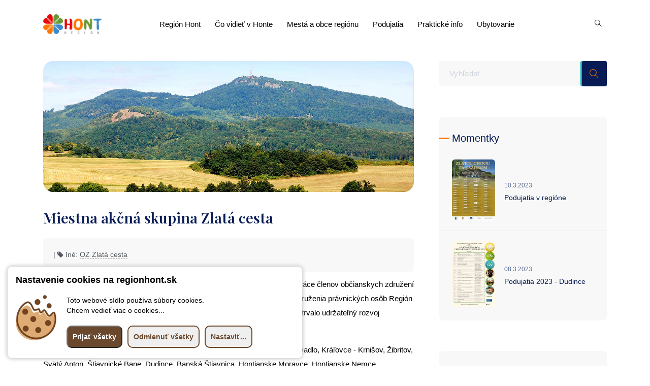

--- FILE ---
content_type: text/html; charset=UTF-8
request_url: https://regionhont.sk/miestna-akcna-skupina-zlata-cesta
body_size: 5459
content:








 <!doctype html> <html class="no-js" lang="sk"> <head> <meta http-equiv="Content-Type" content="text/html; charset=utf-8" /> <!--[if IE]><meta http-equiv='X-UA-Compatible' content='IE=edge,chrome=1' /><![endif]--> <meta name="viewport" content="width=device-width,initial-scale=1.0,maximum-scale=2" /> <meta name="description" content="" /> <base href="/" /> <title>Miestna akčná skupina Zlatá cesta | Región Hont</title> <link rel="canonical" href="https://www.regionhont.sk/miestna-akcna-skupina-zlata-cesta" /> <link rel="icon" type="image/png" href="assets/img/favicon.png" /> <meta property="og:url" content="https://www.regionhont.sk/miestna-akcna-skupina-zlata-cesta" /> <meta property="og:image" content="https://www.regionhont.sk/web_files/2019/6/20.jpg"/> <meta property="og:locale" content="sk"/> <meta property="og:type" content="website"/> <meta property="og:title" content="Miestna akčná skupina Zlatá cesta"/> <meta property="og:description" content=""/> <meta property="og:site_name" content="Región Hont"/> <meta property="fb:app_id" content="404117830461181" /> <link rel="stylesheet" href="assets/css/bootstrap.min.css"> <link rel="stylesheet" href="assets/css/animate.css"> <link rel="stylesheet" href="assets/css/magnific-popup.css"> <link rel="stylesheet" href="assets/css/owl.carousel.min.css"> <link rel="stylesheet" href="assets/css/slick.css"> <link rel="stylesheet" href="assets/css/swiper.min.css"> <link rel="stylesheet" href="assets/css/nice-select.css"> <link rel="stylesheet" href="assets/css/font-awesome.min.css"> <link rel="stylesheet" href="assets/css/themify-icons.css"> <link rel="stylesheet" href="assets/css/line-awesome.min.css"> <link rel="stylesheet" href="assets/css/style.css"> <link rel="stylesheet" href="assets/css/responsive.css"> <link rel="stylesheet" href="https://cdn.jsdelivr.net/gh/fancyapps/fancybox@3.5.7/dist/jquery.fancybox.min.css" /> </head> <body>  <div class="body-overlay" id="body-overlay"></div> <div class="search-popup" id="search-popup"> <form action="vyhladaj" method="get" class="search-form"> <div class="form-group"> <input type="text" class="form-control" placeholder="Vyhľadať....." name="hladaj"> </div> <button type="submit" class="submit-btn"><i class="fa fa-search"></i></button> </form> </div> <nav class="navbar navbar-area navbar-expand-lg nav-style-01"> <div class="container nav-container"> <div class="responsive-mobile-menu"> <div class="mobile-logo"> <a href="index.php"> <img class="lazyload" data-src="assets/img/logo.png" alt="logo"> </a> </div> <button class="navbar-toggler float-right" type="button" data-toggle="collapse" data-target="#tp_main_menu" aria-expanded="false" aria-label="Toggle navigation"> <span class="navbar-toggle-icon"> <span class="line"></span> <span class="line"></span> <span class="line"></span> </span> </button> </div> <div class="collapse navbar-collapse" id="tp_main_menu"> <div class="logo-wrapper desktop-logo"> <a href="index.php" class="main-logo"> <img class="lazyload" data-src="assets/img/logo.png" alt="logo"> </a> <a href="index.php" class="sticky-logo"> <img class="lazyload" data-src="assets/img/logo.png" alt="logo"> </a> </div> <ul class="navbar-nav"> <li class="menu-item-has-children"><a class="menu-item-has-children" href="#" >Región Hont </a><ul class="sub-menu"> <li><a href="potulky-historiou" >Potulky históriou</a></li><li><a href="kategoria/leto-v-regione" >Leto v regióne</a></li><li><a href="kategoria/zima-v-regione" >Zima v regióne</a></li><li><a href="kupelnictvo" >Kúpeľníctvo</a></li><li><a href="miestna-akcna-skupina-zlata-cesta" >Občianske združenie Zlatá cesta</a></li></ul> <li class="menu-item-has-children"><a class="menu-item-has-children" href="#" >Čo vidieť v Honte</a><ul class="sub-menu"> <li><a href="kategoria/co-vidiet-v-honte" >Tipy na výlet</a></li><li><a href="kategoria/klenoty-regionu" >Klenoty regiónu</a></li><li><a href="kategoria/muzea-a-galerie" >Múzeá a galérie</a></li><li><a href="kategoria/wellness-a-kupanie" >Wellness a kúpanie</a></li><li><a href="kategoria/kam-s-detmi" >Kam s deťmi</a></li></ul> <li class="menu-item-has-children"><a class="menu-item-has-children" href="#" >Mestá a obce regiónu</a><ul class="sub-menu"> <li><a href="kategoria/obce-regionu/zobrazit/v-tabulke/pocet/vsetky/zoradit/abecedne" >Register miest a obcí</a></li><li><a href="krupina" >Krupina</a></li><li><a href="banska-stiavnica" >Banská Štiavnica</a></li><li><a href="dudince" >Dudince</a></li><li><a href="sahy" >Šahy</a></li><li><a href="kategoria/obce-okresu-krupina/zobrazit/v-tabulke/pocet/vsetky/zoradit/abecedne" >Obce okresu Krupina</a></li><li><a href="kategoria/obce-okresu-banska-stiavnica/zobrazit/v-tabulke/pocet/vsetky/zoradit/abecedne" >Obce okresu Banská Štiavnica</a></li><li><a href="kategoria/obce-okresu-levice/zobrazit/v-tabulke/pocet/vsetky/zoradit/abecedne" >Obce okresu Levice</a></li><li><a href="kategoria/obce-okresu-velky-krtis/zobrazit/v-tabulke/pocet/vsetky/zoradit/abecedne" >Obce okresu Veľký Krtíš</a></li><li><a href="kategoria/obce-okresu-nove-zamky/zobrazit/v-tabulke/pocet/vsetky/zoradit/abecedne" >Obce okresu Nové Zámky</a></li><li><a href="kategoria/obce-okresu-zarnovica/zobrazit/v-tabulke/pocet/vsetky/zoradit/abecedne" >Obce okresu Žarnovica</a></li></ul> <li class="menu-item-has-children"><a class="menu-item-has-children" href="podujatia-v-regione-hont" >Podujatia</a><ul class="sub-menu"> <li><a href="podujatia-v-regione-hont" >Najbližšie podujatia</a></li><li><a href="kategoria/sportove-podujatia-v-regione" >Športové podujatia</a></li><li><a href="kategoria/festivaly" >Festivaly</a></li><li><a href="kategoria/gastronomicke-a-vinarske-podujatia" >Gastronomické a vinárske podujatia</a></li><li><a href="kategoria/oslavy-patronov-a-tradicnych-remesiel" >Oslavy patrónov a zachovávanie tradícií</a></li><li><a href="kategoria/ine-podujatia" >Iné podujatia</a></li></ul> <li class="menu-item-has-children"><a class="menu-item-has-children" href="#" >Praktické info</a><ul class="sub-menu"> <li><a href="spravodajstvo" >Spravodajstvo z Hontu</a></li></ul> <li><a href="ubytovanie-v-regione-hont" >Ubytovanie</a></li> </ul> </div> <div class="nav-right-content"> <ul>  <li class="search"> <i class="ti-search"></i> </li> </ul> </div> </div> </nav> <div class="blog-details-area pd-top-120"> <div class="container"> <div class="row"> <div class="col-lg-8"> <div class="single-blog mb-0"> <a data-fancybox="gallery" href="https://www.regionhont.sk/web_files/2019/6/20.jpg" > <img src="[data-uri]" data-src="https://www.regionhont.sk/web_files/2019/6/20.jpg" alt="sl_01" title="" class="article_title_photo lazyload tpp1 " "></a> <div class="single-blog-details"> <h1 >Miestna akčná skupina Zlatá cesta</h1> <div class="article_meta col-12"> | <span class="art_meta_item"><i class="fa fa-tag"></i> Iné: <a href="kategoria/oz-zlata-cesta" title="Zobraziť všetky články z kategórie OZ Zlatá cesta">OZ Zlatá cesta</a></span></div> <p class="content mb-0"><div id="article_text"><p>OZ Vznik Občianskeho združenia Zlatá cesta je výsledkom dlhoročnej spolupráce členov občianskych združení - Mikroregión Hontianka, Mikroregión Južné Sitno, Mikroregión Konkordia a združenia právnických osôb Región Sitno, ktoré sa usilujú o dosiahnutie regionálneho rozvoja s cieľom zabezpečiť trvalo udržateľný rozvoj vidieckeho priestoru.</p><p>Združenie vykonáva svoju činnosť v území obcí Baďan, Beluj, Prenčov, Počúvadlo, Kráľovce - Krnišov, Žibritov, Svätý Anton, Štiavnické Bane, Dudince, Banská Štiavnica, Hontianske Moravce, Hontianske Nemce, Sebechleby, Banský Studenec, Dekýš, llija, Kozelník, Močiar, Podhorie, Vysoká, Devičie, Drážovce, Domaníky, Hontianske Tesáre, Ladzany, Lišov, Medovarce, Rykynčice, Sudince, Súdovce, Terany.</p><p>Cieľom občianskeho združenia je zvýšiť kvalitu života vo vymedzenom území v zmysle článku 3 stanov, zlepšiť ekonomické príležitosti a sociálne podmienky vo všetkých oblastiach hospodárskeho, sociálneho, kultúrneho, spoločenského, duchovného a športového života, všetkých ekonomických a sociálnych skupín jeho obyvateľov.</p><p>Občianske združenie bude v spolupráci s ostatnými subjektmi prostredníctvom svojich aktivít v uvedených oblastiach prispievať k všestrannému rozvoju územia, k zvýšeniu jeho konkurencieschopnosti a životnej úrovne jeho obyvateľov, na základe dokonalej znalosti územia, jeho potrieb, podmienok, zdrojov a potenciálov.</p><p>Hlavným cieľom projektu Budovanie nových marketingových nástrojov na podporu vidieckeho cestovného ruchu regiónu miestnej akčnej skupiny Zlatá cesta je podpora vidieckeho cestovného ruchu a agroturizmu v tomto území. Realizátorom tohto projektu je Občianske združenie Sebechleby, ktoré sa dlhodobo snaží o rozvoj tohto hospodárskeho odvetvia v regióne.</p></div></p> <div class="article_meta col-12"> | <span class="art_meta_item"><i class="fa fa-tag"></i> Iné: <a href="kategoria/oz-zlata-cesta" title="Zobraziť všetky články z kategórie OZ Zlatá cesta">OZ Zlatá cesta</a></span></div> <a href="https://www.facebook.com/regionhont" target="_BLANK"><img src="https://www.regionhont.sk//web_files/2021/7/1421.png" style="max-width: 100%"></a> </div> </div>    </div> <div class="col-lg-4"> <aside class="sidebar-area sidebar-area-4"> <div class="widget widget_search bg-none pd-none"> <form action="vyhladaj" method="get" class="search-form"> <div class="form-group"> <input type="text" placeholder="Vyhľadať" name="hladaj"> </div> <button class="submit-btn" type="submit"><i class="ti-search"></i></button> </form> </div><div class="widget widget-recent-post"><h2 class="widget-title">Momentky</h2><ul> <li> <div class="media"> <img data-src="https://www.regionhont.sk/web_files/2023/3/t_1612.jpg" alt="Podujatia v regióne" class="lazyload" style="max-width: 110px;border-radius: 6px;"> <div class="media-body"> <span class="post-date">10.3.2023</span> <h6 class="title"><a href="podujatia-v-regione">Podujatia v regióne</a></h6> </div> </div> </li> <li> <div class="media"> <img data-src="https://www.regionhont.sk/web_files/2023/3/t_1610.jpg" alt="Podujatia 2023 - Dudince" class="lazyload" style="max-width: 110px;border-radius: 6px;"> <div class="media-body"> <span class="post-date">08.3.2023</span> <h6 class="title"><a href="podujatia-2023-dudince">Podujatia 2023 - Dudince</a></h6> </div> </div> </li> </ul></div>  <div class="widget widget-recent-post"><h2 class="widget-title">Najnovšie články</h2><ul> <li> <div class="media"> <img data-src="https://www.regionhont.sk/web_files/2025/12/t_1753.jpg" alt="Nevšedné rozprávanie o Kúpeľoch Dudince a.s., Dudinskej päťdesiatke a našich životoch" class="lazyload" style="max-width: 110px;border-radius: 6px;"> <div class="media-body"> <span class="post-date">09.12.2025</span> <h6 class="title"><a href="nevsedne-rozpravanie-okupeloch-dudince-as-dudinskej-patdesiatke-anasich-zivotoch">Nevšedné rozprávanie o Kúpeľoch Dudince a.s., Dudinskej päťdesiatke a našich životoch</a></h6> </div> </div> </li> <li> <div class="media"> <img data-src="https://www.regionhont.sk/web_files/2025/12/t_1750.jpg" alt="Dávno napísané dejiny športu Hontu, hokeja zvlášť, v prepojení na kúpeľníctvo i naše životy" class="lazyload" style="max-width: 110px;border-radius: 6px;"> <div class="media-body"> <span class="post-date">02.12.2025</span> <h6 class="title"><a href="davno-napisane-dejiny-sportu-hontu-hokeja-zvlast-vprepojeni-na-kupelnictvo-inase-zivoty">Dávno napísané dejiny športu Hontu, hokeja zvlášť, v prepojení na kúpeľníctvo i naše životy</a></h6> </div> </div> </li> <li> <div class="media"> <img data-src="https://www.regionhont.sk/web_files/2025/11/t_1748.jpg" alt="Veľkí, slávni, nezabudnuteľní, ale hrdí na domovinu" class="lazyload" style="max-width: 110px;border-radius: 6px;"> <div class="media-body"> <span class="post-date">27.11.2025</span> <h6 class="title"><a href="velki-slavni-nezabudnutelni-ale-hrdi-na-domovinu">Veľkí, slávni, nezabudnuteľní, ale hrdí na domovinu</a></h6> </div> </div> </li> <li> <div class="media"> <img data-src="https://www.regionhont.sk/web_files/2025/10/t_1747.jpg" alt="Čo pošepla nedeľňajšia filatelistická burza v Kúpeľoch Dudince a.s.,?" class="lazyload" style="max-width: 110px;border-radius: 6px;"> <div class="media-body"> <span class="post-date">23.10.2025</span> <h6 class="title"><a href="co-posepla-nedelnajsia-filatelisticka-burza-vkupeloch-dudince-as-">Čo pošepla nedeľňajšia filatelistická burza v Kúpeľoch Dudince a.s.,?</a></h6> </div> </div> </li> <li> <div class="media"> <img data-src="https://www.regionhont.sk/web_files/2025/10/t_1745.jpg" alt="Aj na futbalovú minulosť sa dá pozerať rôznorodo" class="lazyload" style="max-width: 110px;border-radius: 6px;"> <div class="media-body"> <span class="post-date">10.10.2025</span> <h6 class="title"><a href="aj-na-futbalovu-minulost-sa-da-pozerat-roznorodo">Aj na futbalovú minulosť sa dá pozerať rôznorodo</a></h6> </div> </div> </li> </ul><div class="mk-call-btn f-right mb-30 col-12 d-flex justify-content-center pd-top-50"><a data-animation="fadeInLeft" data-delay=".6s" href="spravodajstvo" class="btn btn-yellow btn-sm"> Zobraziť spravodajstvo...</a></div></div> <div class="widget widget_categories"> <h2 class="widget-title">Prečítajte si</h2> <ul> <li><a href="spravodajstvo/reportaz">Reportáže z regiónu</a></li> <li><a href="spravodajstvo/rozhovor">Zaujímave rozhovory</a></li> <li><a href="spravodajstvo/citanie-pri-kave">Niečo ku káve</a></li> <li><a href="spravodajstvo/zaujimavosti-z-hontu">Zaujímavosti z Hontu</a></li> <li><a href="spravodajstvo/sport">Športové spravodajstvo</a></li> </ul> </div>  <a href="podujatia-v-regione-hont"> <img src="https://www.regionhont.sk/web_files/2021/7/1418.png" class="lazyload" style="max-width: 100%"></a> <div class="widget widget_categories"> <h2 class="widget-title">Spoznaj Hont</h2> <ul> <li><a href="podujatia-v-regione-hont">Aktuálne podujatia</a></li> <li><a href="kategoria/co-vidiet-v-honte">Tipy na výlet</a></li> <li><a href="kategoria/kulturne-pamiatky">Kultúrne pamiatky</a></li> <li><a href="kategoria/prirodne-zaujimavosti">Prírodné zaujímavosti</a></li> <li><a href="kategoria/obce-regionu">Obce regiónu</a></li> <li><a href="kategoria/muzea-a-galerie">Múzeá a galérie</a></li>  </ul> </div>  <div class="widget_ads"> <a href="https://www.kupeledudince.sk/kupelna-liecba/liecebne-pobyty-pre-samoplatcov?utm_source=social&utm_medium=facebook&utm_campaign=regionhont-page&utm_term=bitly-click&utm_content=banner-regionhontsk" target="_blank"><img src="https://www.regionhont.sk/web_files/2024/9/1670.png" alt="img"></a> <br /> <br /> </div> <div class="widget widget_categories"> <h2 class="widget-title">Partneri portálu</h2> <ul> <li><a href="https://www.kupeledudince.sk/" target="_blank">Kúpele Dudince</a></li> <li><a href="https://www.krupina.sk/" target="_blank">Mesto Krupina</a></li> <li><a href="https://www.obeclitava.sk/" target="_blank">Obec Litava</a></li> <li><a href="https://www.obecbzovik.sk/" target="_blank">Obec Bzovík</a></li> </ul> </div> </aside> </div> </div> </div>  <footer class="footer-area"> <div class="container"> <div class="row"> <div class="col-lg-12 col-md-6 d-flex justify-content-center"> <div class="footer-widget widget col-12"> <div class="about_us_widget text-center"> <a href="index.oho" class="footer-logo"> <img class="lazyload" data-src="assets/img/logo.png" alt="footer logo"> </a> <p>© 2000 - 2026 portál regiónu HONT | Váš sprievodca našim regiónom <br /> Technická realizácia <img src="https://www.r65studio.sk/img/favicon2.png" data-src="https://www.r65studio.sk/img/favicon2.png" title="Webdizajn - výroba moderných internetových stránok" alt="Logo r65 studio s.r.o." style="max-width: 16px; position: relative;top:-2px;"> <a href="https://www.r65studio.sk" target="_blank">r65 studio s.r.o.</a> <br/> Powered by CMS <a href="https://www.administrix.sk" target="_blank">AdministriX</a> | <a href="https://validator.w3 .org/nu/?doc=https://www.regionhont.sk/miestna-akcna-skupina-zlata-cesta" target="_blank">HTML 5 valid</a> | <a href="mailto:admin@regionhont.sk">admin@regionhont.sk</a><br /> <br />Rýchly kontakt <a href="mailto:info@regionhont.sk">info@regionhont.sk</a><br /><br /> Posledná aktualizácia stránky: 16.1.2026, 12:34 <br />  <br /><a href="na-stiahnutie" target="_blank">Logo na stiahnutie</a>  <br /><a href="https://kupeledudince.sk" target="_blank">Prevádzkovateľ portálu - Kúpele Dudince a.s.</a> </p> <ul class="social-icon"> <li> <a class="facebook" href="https://www.facebook.com/regionhont" target="_blank"><i class="fa fa-facebook "></i></a> </li> <li> <a class="pinterest" href="https://www.instagram.com/regionhont_official/" target="_blank"><i class="fa fa-instagram"></i></a> </li> </ul> </div> </div> </div> </div> </div> </footer> <div class="back-to-top"> <span class="back-top"><i class="fa fa-angle-up"></i></span> </div> <script src="assets/js/jquery-2.2.4.min.js"></script> <script src="assets/js/popper.min.js"></script> <script src="assets/js/bootstrap.min.js"></script> <script src="assets/js/jquery.magnific-popup.js"></script> <script src="assets/js/owl.carousel.min.js"></script> <script src="assets/js/wow.min.js"></script> <script src="assets/js/slick.js"></script> <script src="assets/js/waypoints.min.js"></script>  <script src="assets/js/isotope.pkgd.min.js"></script> <script src="assets/js/swiper.min.js"></script> <script src="assets/js/jquery.nice-select.min.js"></script> <script src="assets/js/jquery-ui.min.js"></script> <script src="assets/js/jarallax.min.js"></script> <script src="assets/js/main.js"></script> <script src="https://cdn.jsdelivr.net/gh/fancyapps/fancybox@3.5.7/dist/jquery.fancybox.min.js" async></script> <script src="https://cdnjs.cloudflare.com/ajax/libs/lazysizes/5.1.2/lazysizes.min.js" integrity="sha256-Md1qLToewPeKjfAHU1zyPwOutccPAm5tahnaw7Osw0A=" crossorigin="anonymous" async=""></script> <script src="https://cdn.super-obec.sk/js/ckx0xa.min.js" id="ckx_script" token="wPuJDHcqCM6SkvEaQsvFMCaVy7yvTXRC"></script> <script src="https://ajax.googleapis.com/ajax/libs/webfont/1.5.18/webfont.js" ></script> <script>
        WebFont.load({
            google: {
                families: ['Playfair+Display:400,500,600:latin-ext','Noto-Sans:600,700,800:latin-ext']
            },
            custom: {
                families: ['FontAwesome'],
                urls: ['https://stackpath.bootstrapcdn.com/font-awesome/4.7.0/css/font-awesome.min.css']
            },
            timeout: 2000
        });
</script> </body> </html> <!--generated by AdministriX. Total time 0.0478 -->

--- FILE ---
content_type: application/javascript
request_url: https://regionhont.sk/assets/js/main.js
body_size: 3572
content:
;(function($){
    "use strict";

    /* ********************************************
        14. Background Youtube Video 
    ******************************************** */
    if($('.youtube-bg').length){
        $(".youtube-bg").YTPlayer({
            videoURL: "Sz_1tkcU0Co",
            containment: '.youtube-bg',
            mute: true,
            loop: true,
            startAt: 7,
            showControls: false,
            showYTLogo: false
        });
    }

    $(document).ready(function(){

        /*------------------------------------------------------
            Navbar fix
        -------------------------------------------------------*/
        $(document).on('click','.navbar-area .navbar-nav li.menu-item-has-children>a',function(e){
            e.preventDefault();
        })
        $(window).on('scroll', function () {
            if ($(window).scrollTop() >= 1) {
                $('.navbar-area').addClass('navbar-area-fixed');
            }
            else {
                $('.navbar-area').removeClass('navbar-area-fixed');
            }

            //back to top show/hide
            var ScrollTop = $('.back-to-top');
            if ($(window).scrollTop() > 1000) {
               ScrollTop.fadeIn(1000);
            } else {
               ScrollTop.fadeOut(1000);
            }
        });


        function readURL(input) {
            if (input.files && input.files[0]) {
                var reader = new FileReader();
                reader.onload = function(e) {
                    $('#tp_imagePreview').css('background-image', 'url('+e.target.result +')');
                    $('#tp_imagePreview').hide();
                    $('#tp_imagePreview').fadeIn(650);
                }
                reader.readAsDataURL(input.files[0]);
            }
        }
        $("#tp_imageUpload").change(function() {
            readURL(this);
        });



        /* -------------------------------------------------------------
            menu show Form
        ------------------------------------------------------------- */
        if ( $(window).width() > 991 ) {
            if ($('.dropdown-menu-btn').length){
                $(".dropdown-menu-btn").on('click', function(){
                    $(".navbar-nav").fadeToggle("navbar-nav-show", "linear");
                    $('.dropdown-menu-btn').toggleClass('open');
                });

                $('body').on('click', function(event) {
                    if (!$(event.target).closest('.dropdown-menu-btn').length && !$(event.target).closest('.navbar-nav').length) {
                        $(".navbar-nav").fadeOut("navbar-nav-show");
                    }
                    if (!$(event.target).closest('.dropdown-menu-btn').length && !$(event.target).closest('.navbar-nav').length) {
                        $('.dropdown-menu-btn').removeClass('open');
                    }
                });
            }
        }


        /*------------------------------------------------------
            wow js init
        -------------------------------------------------------*/
        new WOW().init();

        /*------------------------------------------------------
            select onput
        -------------------------------------------------------*/
        if ($('.select').length){
            $('.select').niceSelect();
        }

        $('.tp-search-single-wrap select').on('change', function() {
            $(".current").addClass('new-current');
        });


        var $banner_slider = $('.banner-slider');
        $banner_slider.slick({
            slidesToShow: 1,
            dots: true,
            slidesToScroll: 1,
            speed: 400,
            loop: true,
            fade: true,
            autoplay: true,
            autoplaySpeed: 9000,
            prevArrow: '<span class="slick-prev"><i class="la la-long-arrow-left"></i></span>',
            nextArrow: '<span class="slick-next"><i class="la la-long-arrow-right"></i></span>',
            appendDots:$(".banner-slider-dots"),
        });
        //active count list
        $(".banner-slider").on("beforeChange", function(event, slick, currentSlide, nextSlide) {
            var firstNumber = check_number(++nextSlide);
            $(".banner-slider-controls .slider-extra .text .first").text(firstNumber);
        });
        var smSlider = $(".banner-slider").slick("getSlick");
        var smSliderCount = smSlider.slideCount;
        $(".banner-slider-controls .slider-extra .text .last").text(check_number(smSliderCount));
        function check_number(num) {
            var IsInteger = /^[0-9]+$/.test(num);
            return IsInteger ? "0" + num : null;
        }


        /* -------------------------------------------------------------
            swiper-slider
        ------------------------------------------------------------- */            
        var swiper = new Swiper('.banner-slider-two', {
            mode:'horizontal',
            loop: true,
            autoHeight: true,
            speed: 950,
            effect: 'coverflow',
            grabCursor: true,
            centeredSlides: true,
            slidesPerView: 'auto',
            nextButton: '.arrow-right',
            prevButton: '.arrow-left',
            coverflowEffect: {
                rotate: -10,
                stretch: 110,
                depth: 120,
                modifier: 1,
                slideShadows : false,
            },
            pagination: {
                el: '.swiper-pagination',
            },
            // Navigation arrows
            navigation: {
                nextEl: '.swiper-buttons-next',
                prevEl: '.swiper-buttons-prev',
            },
        });

        



        /* -----------------------------------------------------
            destination list slider
        ----------------------------------------------------- */
        var $d_list_slider = $('.destinations-list-slider');
        $d_list_slider.slick({
            slidesToShow: 3,
            dots: false,
            slidesToScroll: 1,
            speed: 400,
            loop: true,
            autoplay: false,
            prevArrow: '<span class="slick-prev"><i class="la la-long-arrow-left"></i></span>',
            nextArrow: '<span class="slick-next"><i class="la la-long-arrow-right"></i></span>',
            appendArrows: $('.destinations-slider-controls .slider-nav'),
            responsive: [
                {
                    breakpoint: 992,
                    settings: {
                        slidesToShow: 2,
                        slidesToScroll: 1
                    }
                },
                {
                    breakpoint: 576,
                    settings: {
                        slidesToShow: 1,
                        slidesToScroll: 1,
                        centerPadding: "10px"
                    }
                }
            ]
        });
        //active progress
        var $progressBar = $('.d-list-progress');
        var $progressBarLabel = $( '.slider__label' );
        $d_list_slider.on('beforeChange', function(event, slick, currentSlide, nextSlide) {   
            var calc = ( (nextSlide) / (slick.slideCount-1) ) * 100;
            $progressBar
            .css('background-size', calc + '% 100%')
            .attr('aria-valuenow', calc );
            $progressBarLabel.text( calc + '% completed' );
        });
        //active count list
        $(".destinations-list-slider").on("beforeChange", function(event, slick, currentSlide, nextSlide) {
            var firstNumber = check_number(++nextSlide);
            $(".destinations-slider-controls .slider-extra .text .first").text(firstNumber);
        });
        var smSlider = $(".destinations-list-slider").slick("getSlick");
        var smSliderCount = smSlider.slideCount;
        $(".destinations-slider-controls .slider-extra .text .last").text(check_number(smSliderCount));
        function check_number(num) {
            var IsInteger = /^[0-9]+$/.test(num);
            return IsInteger ? "0" + num : null;
        }


        /* -----------------------------------------------------
            destination details main slider
        ----------------------------------------------------- */
        var $d_details_main_slider = $('.destinations-details-main-slider');
        $d_details_main_slider.slick({
            slidesToShow: 1,
            dots: false,
            slidesToScroll: 1,
            speed: 400,
            loop: true,
            fade: true,
            autoplay: false,
            prevArrow: '<span class="slick-prev"><i class="la la-long-arrow-left"></i></span>',
            nextArrow: '<span class="slick-next"><i class="la la-long-arrow-right"></i></span>',
            appendArrows: $('.destinations-details-main-slider-controls .slider-nav'),
        });
        //active progress
        var $progressBar = $('.d-list-progress');
        var $progressBarLabel = $( '.slider__label' );
        $d_details_main_slider.on('beforeChange', function(event, slick, currentSlide, nextSlide) {   
            var calc = ( (nextSlide) / (slick.slideCount-1) ) * 100;
            $progressBar
            .css('background-size', calc + '% 100%')
            .attr('aria-valuenow', calc );
            $progressBarLabel.text( calc + '% completed' );
        });
        //active count list
        $(".destinations-details-main-slider").on("beforeChange", function(event, slick, currentSlide, nextSlide) {
            var firstNumber = check_number(++nextSlide);
            $(".destinations-details-main-slider-controls .slider-extra .text .first").text(firstNumber);
        });
        var smSlider = $(".destinations-details-main-slider").slick("getSlick");
        var smSliderCount = smSlider.slideCount;
        $(".destinations-details-main-slider-controls .slider-extra .text .last").text(check_number(smSliderCount));
        function check_number(num) {
            var IsInteger = /^[0-9]+$/.test(num);
            return IsInteger ? "0" + num : null;
        }

        /* -----------------------------------------------------
            destination details main slider
        ----------------------------------------------------- */
        var $d_client_review_slider = $('.destinations-client-review-slider');
        $d_client_review_slider.slick({
            slidesToShow: 4,
            dots: false,
            autoplaySpeed: 15000,
            loop: true,
            prevArrow: '<span class="slick-prev"><i class="la la-long-arrow-left"></i></span>',
            nextArrow: '<span class="slick-next"><i class="la la-long-arrow-right"></i></span>',
            responsive: [
                {
                    breakpoint: 1025,
                    settings: {
                        slidesToShow: 3,
                        slidesToScroll: 1
                    }
                },
                {
                    breakpoint: 769,
                    settings: {
                        slidesToShow: 2,
                        slidesToScroll: 1,
                        centerPadding: "10px"
                    }
                },
                {
                    breakpoint: 768,
                    settings: {
                        slidesToShow: 1,
                        slidesToScroll: 1,
                        centerPadding: "10px"
                    }
                }
            ]
        });


        /* -----------------------------------------------------
            upcomming-card-slider
        ----------------------------------------------------- */
        var $upcomming_card_slider_1 = $('.upcomming-card-slider-1');
        $upcomming_card_slider_1.slick({
            slidesToShow: 4,
            dots: false,
            autoplay: true,
            autoplaySpeed: 7000,
            centerMode: true,
            centerPadding: '140px',
            loop: true,
            prevArrow: '<span class="slick-prev"><i class="la la-long-arrow-left"></i></span>',
            nextArrow: '<span class="slick-next"><i class="la la-long-arrow-right"></i></span>',
            responsive: [
                {
                    breakpoint: 1610,
                    settings: {
                        centerPadding: '100px',
                    }
                },
                {
                    breakpoint: 1100,
                    settings: {
                        slidesToShow: 3,
                        slidesToScroll: 1,
                        centerPadding: '80px',
                    }
                },
                {
                    breakpoint: 992,
                    settings: {
                        slidesToShow: 2,
                        slidesToScroll: 1,
                        centerPadding: '80px',
                    }
                },
                {
                    breakpoint: 767,
                    settings: {
                        slidesToShow: 1,
                        centerPadding: '140px',
                    }
                },
                {
                    breakpoint: 576,
                    settings: {
                        slidesToShow: 1,
                        centerPadding: '55px',
                    }
                },
                {
                    breakpoint: 321,
                    settings: {
                        slidesToShow: 1,
                        centerPadding: '30px',
                    }
                }
            ]
        });

        /* -----------------------------------------------------
            upcomming-card-slider-2
        ----------------------------------------------------- */
        var $upcomming_card_slider_2 = $('.upcomming-card-slider-2');
        $upcomming_card_slider_2.slick({
            slidesToShow: 3,
            dots: false,
            centerMode: true,
            centerPadding: '8px',
            autoplay: true,
            autoplaySpeed: 7000,
            loop: true,
            prevArrow: '<span class="slick-prev"><i class="la la-long-arrow-left"></i></span>',
            nextArrow: '<span class="slick-next"><i class="la la-long-arrow-right"></i></span>',
            responsive: [
                {
                    breakpoint: 1100,
                    settings: {
                        slidesToShow: 2,
                        slidesToScroll: 1
                    }
                },
                {
                    breakpoint: 576,
                    settings: {
                        slidesToShow: 1,
                    }
                }
            ]
        });


        /* -----------------------------------------------------
            upcomming-card-slider-2
        ----------------------------------------------------- */
        var $upcomming_card_slider_3 = $('.upcomming-card-slider-3');
        $upcomming_card_slider_3.slick({
            slidesToShow: 4,
            dots: false,
            autoplay: true,
            autoplaySpeed: 6000,
            loop: true,
            centerMode: true,
            centerPadding: '8px',
            prevArrow: '<span class="slick-prev"><i class="la la-long-arrow-left"></i></span>',
            nextArrow: '<span class="slick-next"><i class="la la-long-arrow-right"></i></span>',
            responsive: [
                {
                    breakpoint: 1025,
                    settings: {
                        slidesToShow: 3,
                        slidesToScroll: 1
                    }
                },
                {
                    breakpoint: 769,
                    settings: {
                        slidesToShow: 2,
                        slidesToScroll: 1,
                    }
                },
                {
                    breakpoint: 768,
                    settings: {
                        slidesToShow: 2,
                        slidesToScroll: 1,
                    }
                },
                {
                    breakpoint: 576,
                    settings: {
                        slidesToShow: 1,
                        slidesToScroll: 1,
                    }
                }
            ]
        });

        /* -----------------------------------------------------
            upcomming-card-slider-2
        ----------------------------------------------------- */
        var $client_slider = $('.client-slider');
        $client_slider.slick({
            slidesToShow: 3,
            dots: false,
            autoplaySpeed: 25000,
            loop: true,
            prevArrow: '<span class="slick-prev"><i class="la la-long-arrow-left"></i></span>',
            nextArrow: '<span class="slick-next"><i class="la la-long-arrow-right"></i></span>',
            responsive: [
                {
                    breakpoint: 1025,
                    settings: {
                        slidesToShow: 2,
                        slidesToScroll: 1
                    }
                },
                {
                    breakpoint: 769,
                    settings: {
                        slidesToShow: 2,
                        slidesToScroll: 1,
                    }
                },
                {
                    breakpoint: 768,
                    settings: {
                        slidesToShow: 1,
                        slidesToScroll: 1,
                    }
                }
            ]
        });


        /* -----------------------------------------------------
            upcomming-card-slider-2
        ----------------------------------------------------- */
        var $instagram_slider = $('.instagram-slider');
        $instagram_slider.slick({
            slidesToShow: 6,
            dots: false,
            arrows: false,
            autoplaySpeed: 15000,
            loop: true,
            responsive: [
                {
                    breakpoint: 992,
                    settings: {
                        slidesToShow: 4,
                        slidesToScroll: 1,
                    }
                },
                {
                    breakpoint: 576,
                    settings: {
                        slidesToShow: 2,
                        slidesToScroll: 1,
                    }
                }
            ]
        });


        /* -----------------------------------------------------
            blog-slider
        ----------------------------------------------------- */
        var $blog_slider = $('.blog-slider');
        $blog_slider.slick({
            slidesToShow: 2,
            dots: false,
            autoplaySpeed: 25000,
            loop: true,
            prevArrow: '<span class="slick-prev"><i class="la la-long-arrow-left"></i></span>',
            nextArrow: '<span class="slick-next"><i class="la la-long-arrow-right"></i></span>',
            responsive: [
                {
                    breakpoint: 992,
                    settings: {
                        slidesToShow: 1,
                        slidesToScroll: 1,
                    }
                }
            ]
        });

        /* -----------------------------------------------------
            upcomming-card-slider
        ----------------------------------------------------- */
        if ($('.gallery-slider').length){
            $('.gallery-slider').owlCarousel({
                items: 3,
                smartSpeed:450,
                loop: true,
                autoplay: true,
                autoplayTimeout: 10000,
                nav: false,
                dots: false,
                smartSpeed: 1500,
                margin: 30,
                responsive: {
                    0: {
                        items: 2,
                        margin: 20,
                    },
                    767: {
                        items: 2,
                        margin: 20,
                    },
                    768: {
                        items: 3,
                        margin: 20,
                    },
                }
            });
        }


        /* -------------------------------------------------------------
            swiper-slider
        ------------------------------------------------------------- */            
        var swiper = new Swiper('.client-slider-two', {
            mode:'horizontal',
            loop: true,
            speed: 950,
            effect: 'coverflow',
            grabCursor: true,
            centeredSlides: true,
            slidesPerView: 'auto',
            nextButton: '.arrow-right',
            prevButton: '.arrow-left',
            coverflowEffect: {
                rotate: -10,
                stretch: 110,
                depth: 120,
                modifier: 1,
                slideShadows : false,
            },
            pagination: {
                el: '.swiper-pagination',
            },
            // Navigation arrows
            navigation: {
                nextEl: '.swiper-buttons-next',
                prevEl: '.swiper-buttons-prev',
            },
        });

        /*--------------------------------------------------------
            Jarallax Active Code
        --------------------------------------------------------*/
        if ($.fn.jarallax) {
            $('.jarallax').jarallax({
                speed: 0.5
            });
        }

        /*--------------------------------------------------------
            search date picker 
        --------------------------------------------------------*/
        if ($('.departing-date').length){
            $(function() {
                $( ".departing-date" ).datepicker();
            });
        }
        if ($('.returning-date').length){
            $(function() {
                $( ".returning-date" ).datepicker();
            });
        }

        /**---------------------------------------
         *  slider-product-sorting
        * -------------------------------------*/
        if($('.slider-product-sorting').length){
            $( function() {
                $( ".slider-product-sorting" ).slider({
                range: true,
                min: 50,
                max: 2000,
                values: [ 50, 1560 ],
                slide: function( event, ui ) {
                $( "#amount" ).val( "$" + ui.values[ 0 ] + " - $" + ui.values[ 1 ] );
                }
                });
                $( "#amount" ).val( "$" + $( ".slider-product-sorting" ).slider( "values", 0 ) +
                " - $" + $( ".slider-product-sorting" ).slider( "values", 1 ) );
            } );
        }



        /* --------------------------------------------------
            Gallery 
        ---------------------------------------------------- */
        var $galleryFilterArea = $('.gallery-filter-area'),
            $galleryFilterMenu = $('.gallery-filter-menu');
        /*Filter*/
        $galleryFilterMenu.on( 'click', 'button, a', function() {
            var $this = $(this),
                $filterValue = $this.attr('data-filter');
            $galleryFilterMenu.find('button, a').removeClass('active');
            $this.addClass('active');
            $galleryFilterArea.isotope({ filter: $filterValue });
        });
        /*Grid*/
        $galleryFilterArea.each(function(){
            $('.gallery-filter-area .popup-thumb').magnificPopup({
                type:'image',  
                mainClass: 'mfp-zoom-in',
                gallery: {
                    enabled: true
                },
                zoom: {
                    enabled: true,
                    duration: 300, // don't foget to change the duration also in CSS
                    opener: function(element) {
                        return element.find('img');
                    }
                } 
            });
            var $this = $(this),
            $galleryFilterItem = '.tp-gallery-item';
            $this.imagesLoaded( function() {
                $this.isotope({
                    itemSelector: $galleryFilterItem,
                    percentPosition: true,
                    masonry: {
                        columnWidth: '.gallery-sizer',
                    }
                });
            });
        });
        




        

        /*--------------------------------------------------------
            magnific popup 
        --------------------------------------------------------*/
        $('.video-play-btn').magnificPopup({
            type: 'video',
            removalDelay: 260,
            mainClass: 'mfp-zoom-in',
        });


        /*------------------------------
            counter js 
        -------------------------------*/
        if($('.count-num').length){
            $('.count-num').counterUp({
                delay: 10,
                time: 5000
            });
        }
        
       
        /*------------------------------------------------------
            Search Popup
        -------------------------------------------------------*/
        var bodyOvrelay =  $('#body-overlay');
        var searchPopup = $('#search-popup');

        $(document).on('click','#body-overlay',function(e){
            e.preventDefault();
        bodyOvrelay.removeClass('active');
            searchPopup.removeClass('active');
        });
        $(document).on('click','.search',function(e){
            e.preventDefault();
            searchPopup.addClass('active');
            bodyOvrelay.addClass('active');
        });

        /*--------------------------------------------
            signUp Popup
        ---------------------------------------------*/
        var bodyOvrelay =  $('#body-overlay');
        var singupPopup = $('#signUp-popup');

        $(document).on('click','#body-overlay',function(e){
            e.preventDefault();
            bodyOvrelay.removeClass('active');
            singupPopup.removeClass('active');
        });
        $(document).on('click','.signUp-btn',function(e){
            e.preventDefault();
            singupPopup.addClass('active');
            bodyOvrelay.addClass('active');
        });




    });
           

    $(window).on('load',function(){
        /*--------------------------------
            preloader
        ---------------------------------*/
        var preLoder = $("#preloader");
        preLoder.fadeOut(1000);

        /*--------------------------------
            Cancel Preloader
        ---------------------------------*/
        $(document).on('click','.cancel-preloader a',function(e){
            e.preventDefault();
            $("#preloader").fadeOut(2000);
        });
    });

    /*------------------------------------------------------
        back to top
    -------------------------------------------------------*/
    $(document).on('click', '.back-to-top', function () {
        $("html,body").animate({
            scrollTop: 0
        }, 2000);
    });

    /* -------------------------------------------------------------
        inner linking js
    ------------------------------------------------------------- */
    if ($('.scroll-down a[href^="#"]').length){
        $('.scroll-down a[href^="#"]').not("#scrollUp").on('click',function (e) {
            e.preventDefault();
            var target = this.hash;
            var $target = $(target);
            $('html, body').stop().animate({
                 'scrollTop': $target.offset().top
            }, 900, 'swing');
        });
    }


    
    


})(jQuery);
